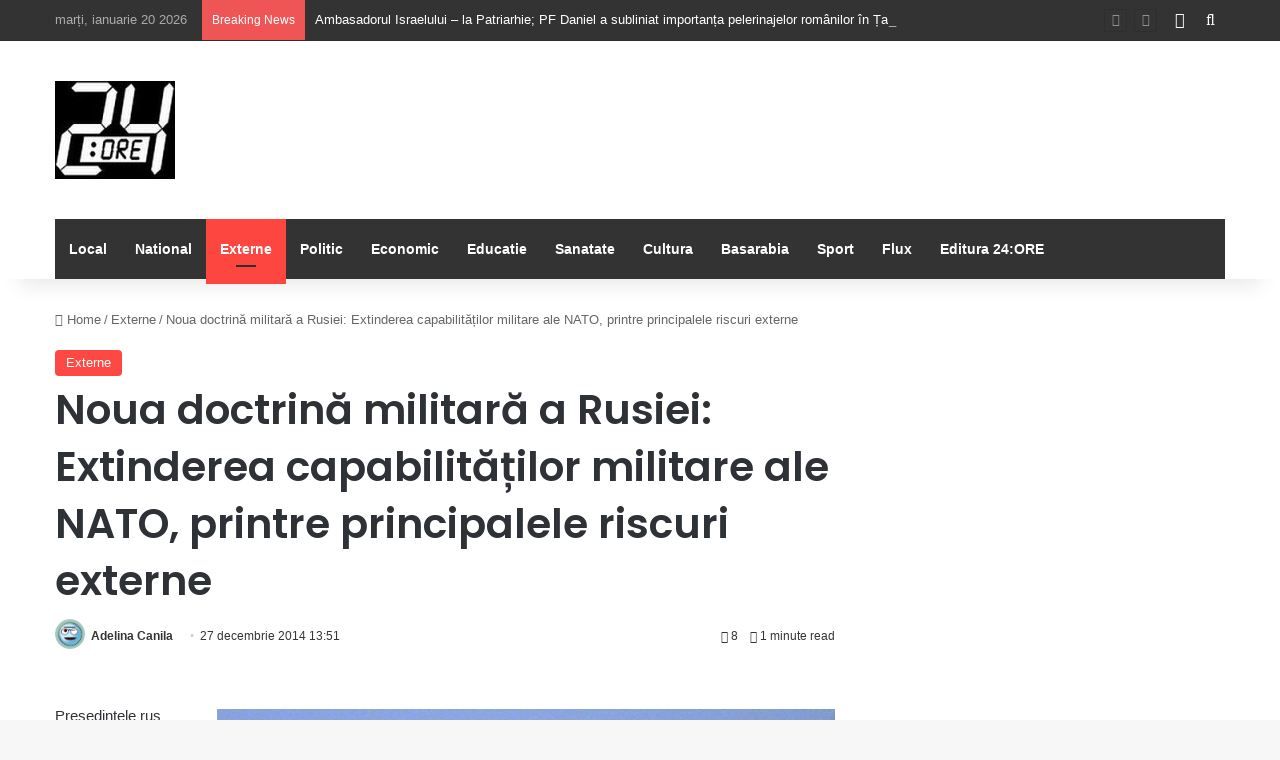

--- FILE ---
content_type: text/html; charset=UTF-8
request_url: https://24-ore.ro/2014/12/27/noua-doctrina-militara-a-rusiei-extinderea-capabilitatilor-militare-ale-nato-printre-principalele-riscuri-externe/
body_size: 76534
content:
<!DOCTYPE html>
<html lang="ro-RO" class="" data-skin="light" prefix="og: http://ogp.me/ns#">
<head>
	<meta charset="UTF-8" />
	<link rel="profile" href="https://gmpg.org/xfn/11" />
	<title>Noua doctrină militară a Rusiei: Extinderea capabilităților militare ale NATO, printre principalele riscuri externe &#8211; 24:ORE</title>

<meta http-equiv='x-dns-prefetch-control' content='on'>
<link rel='dns-prefetch' href='//cdnjs.cloudflare.com' />
<link rel='dns-prefetch' href='//ajax.googleapis.com' />
<link rel='dns-prefetch' href='//fonts.googleapis.com' />
<link rel='dns-prefetch' href='//fonts.gstatic.com' />
<link rel='dns-prefetch' href='//s.gravatar.com' />
<link rel='dns-prefetch' href='//www.google-analytics.com' />
<link rel='preload' as='script' href='https://ajax.googleapis.com/ajax/libs/webfont/1/webfont.js'>
<meta name='robots' content='max-image-preview:large' />
<link rel='dns-prefetch' href='//cotidianul24ore.ro' />
<link rel="alternate" type="application/rss+xml" title="24:ORE &raquo; Flux" href="https://cotidianul24ore.ro/feed/" />
<link rel="alternate" type="application/rss+xml" title="24:ORE &raquo; Flux comentarii" href="https://cotidianul24ore.ro/comments/feed/" />

		<style type="text/css">
			:root{				
			--tie-preset-gradient-1: linear-gradient(135deg, rgba(6, 147, 227, 1) 0%, rgb(155, 81, 224) 100%);
			--tie-preset-gradient-2: linear-gradient(135deg, rgb(122, 220, 180) 0%, rgb(0, 208, 130) 100%);
			--tie-preset-gradient-3: linear-gradient(135deg, rgba(252, 185, 0, 1) 0%, rgba(255, 105, 0, 1) 100%);
			--tie-preset-gradient-4: linear-gradient(135deg, rgba(255, 105, 0, 1) 0%, rgb(207, 46, 46) 100%);
			--tie-preset-gradient-5: linear-gradient(135deg, rgb(238, 238, 238) 0%, rgb(169, 184, 195) 100%);
			--tie-preset-gradient-6: linear-gradient(135deg, rgb(74, 234, 220) 0%, rgb(151, 120, 209) 20%, rgb(207, 42, 186) 40%, rgb(238, 44, 130) 60%, rgb(251, 105, 98) 80%, rgb(254, 248, 76) 100%);
			--tie-preset-gradient-7: linear-gradient(135deg, rgb(255, 206, 236) 0%, rgb(152, 150, 240) 100%);
			--tie-preset-gradient-8: linear-gradient(135deg, rgb(254, 205, 165) 0%, rgb(254, 45, 45) 50%, rgb(107, 0, 62) 100%);
			--tie-preset-gradient-9: linear-gradient(135deg, rgb(255, 203, 112) 0%, rgb(199, 81, 192) 50%, rgb(65, 88, 208) 100%);
			--tie-preset-gradient-10: linear-gradient(135deg, rgb(255, 245, 203) 0%, rgb(182, 227, 212) 50%, rgb(51, 167, 181) 100%);
			--tie-preset-gradient-11: linear-gradient(135deg, rgb(202, 248, 128) 0%, rgb(113, 206, 126) 100%);
			--tie-preset-gradient-12: linear-gradient(135deg, rgb(2, 3, 129) 0%, rgb(40, 116, 252) 100%);
			--tie-preset-gradient-13: linear-gradient(135deg, #4D34FA, #ad34fa);
			--tie-preset-gradient-14: linear-gradient(135deg, #0057FF, #31B5FF);
			--tie-preset-gradient-15: linear-gradient(135deg, #FF007A, #FF81BD);
			--tie-preset-gradient-16: linear-gradient(135deg, #14111E, #4B4462);
			--tie-preset-gradient-17: linear-gradient(135deg, #F32758, #FFC581);

			
					--main-nav-background: #1f2024;
					--main-nav-secondry-background: rgba(0,0,0,0.2);
					--main-nav-primary-color: #0088ff;
					--main-nav-contrast-primary-color: #FFFFFF;
					--main-nav-text-color: #FFFFFF;
					--main-nav-secondry-text-color: rgba(225,255,255,0.5);
					--main-nav-main-border-color: rgba(255,255,255,0.07);
					--main-nav-secondry-border-color: rgba(255,255,255,0.04);
				--tie-buttons-radius: 8px;
			}
		</style>
	<link rel="alternate" title="oEmbed (JSON)" type="application/json+oembed" href="https://cotidianul24ore.ro/wp-json/oembed/1.0/embed?url=https%3A%2F%2Fcotidianul24ore.ro%2F2014%2F12%2F27%2Fnoua-doctrina-militara-a-rusiei-extinderea-capabilitatilor-militare-ale-nato-printre-principalele-riscuri-externe%2F" />
<link rel="alternate" title="oEmbed (XML)" type="text/xml+oembed" href="https://cotidianul24ore.ro/wp-json/oembed/1.0/embed?url=https%3A%2F%2Fcotidianul24ore.ro%2F2014%2F12%2F27%2Fnoua-doctrina-militara-a-rusiei-extinderea-capabilitatilor-militare-ale-nato-printre-principalele-riscuri-externe%2F&#038;format=xml" />

<meta property="og:title" content="Noua doctrină militară a Rusiei: Extinderea capabilităților militare ale NATO, printre principalele riscuri externe - 24:ORE" />
<meta property="og:type" content="article" />
<meta property="og:description" content="Președintele rus Vladimir Putin a semnat noua doctrină militară a țării, care indică faptul că NATO" />
<meta property="og:url" content="https://cotidianul24ore.ro/2014/12/27/noua-doctrina-militara-a-rusiei-extinderea-capabilitatilor-militare-ale-nato-printre-principalele-riscuri-externe/" />
<meta property="og:site_name" content="24:ORE" />
<meta property="og:image" content="https://cotidianul24ore.ro/wp-content/uploads/vladimir-putin-during-interview.jpg" />
<meta name="viewport" content="width=device-width, initial-scale=1.0" /><style id='wp-img-auto-sizes-contain-inline-css' type='text/css'>
img:is([sizes=auto i],[sizes^="auto," i]){contain-intrinsic-size:3000px 1500px}
/*# sourceURL=wp-img-auto-sizes-contain-inline-css */
</style>
<style id='wp-emoji-styles-inline-css' type='text/css'>

	img.wp-smiley, img.emoji {
		display: inline !important;
		border: none !important;
		box-shadow: none !important;
		height: 1em !important;
		width: 1em !important;
		margin: 0 0.07em !important;
		vertical-align: -0.1em !important;
		background: none !important;
		padding: 0 !important;
	}
/*# sourceURL=wp-emoji-styles-inline-css */
</style>
<link rel='stylesheet' id='taqyeem-buttons-style-css' href='https://cotidianul24ore.ro/wp-content/plugins/taqyeem-buttons/assets/style.css?ver=6c9964df0c6c83768a25ea136d478ea0' type='text/css' media='all' />
<link rel='stylesheet' id='tie-css-base-css' href='https://cotidianul24ore.ro/wp-content/themes/jannah/assets/css/base.min.css?ver=7.6.3' type='text/css' media='all' />
<link rel='stylesheet' id='tie-css-styles-css' href='https://cotidianul24ore.ro/wp-content/themes/jannah/assets/css/style.min.css?ver=7.6.3' type='text/css' media='all' />
<link rel='stylesheet' id='tie-css-widgets-css' href='https://cotidianul24ore.ro/wp-content/themes/jannah/assets/css/widgets.min.css?ver=7.6.3' type='text/css' media='all' />
<link rel='stylesheet' id='tie-css-helpers-css' href='https://cotidianul24ore.ro/wp-content/themes/jannah/assets/css/helpers.min.css?ver=7.6.3' type='text/css' media='all' />
<link rel='stylesheet' id='tie-fontawesome5-css' href='https://cotidianul24ore.ro/wp-content/themes/jannah/assets/css/fontawesome.css?ver=7.6.3' type='text/css' media='all' />
<link rel='stylesheet' id='tie-css-ilightbox-css' href='https://cotidianul24ore.ro/wp-content/themes/jannah/assets/ilightbox/dark-skin/skin.css?ver=7.6.3' type='text/css' media='all' />
<link rel='stylesheet' id='tie-css-shortcodes-css' href='https://cotidianul24ore.ro/wp-content/themes/jannah/assets/css/plugins/shortcodes.min.css?ver=7.6.3' type='text/css' media='all' />
<link rel='stylesheet' id='tie-css-single-css' href='https://cotidianul24ore.ro/wp-content/themes/jannah/assets/css/single.min.css?ver=7.6.3' type='text/css' media='all' />
<link rel='stylesheet' id='tie-css-print-css' href='https://cotidianul24ore.ro/wp-content/themes/jannah/assets/css/print.css?ver=7.6.3' type='text/css' media='print' />
<link rel='stylesheet' id='taqyeem-styles-css' href='https://cotidianul24ore.ro/wp-content/themes/jannah/assets/css/plugins/taqyeem.min.css?ver=7.6.3' type='text/css' media='all' />
<style id='taqyeem-styles-inline-css' type='text/css'>
.wf-active .logo-text,.wf-active h1,.wf-active h2,.wf-active h3,.wf-active h4,.wf-active h5,.wf-active h6,.wf-active .the-subtitle{font-family: 'Poppins';}:root:root{--brand-color: #fe4641;--dark-brand-color: #cc140f;--bright-color: #FFFFFF;--base-color: #2c2f34;}#reading-position-indicator{box-shadow: 0 0 10px rgba( 254,70,65,0.7);}:root:root{--brand-color: #fe4641;--dark-brand-color: #cc140f;--bright-color: #FFFFFF;--base-color: #2c2f34;}#reading-position-indicator{box-shadow: 0 0 10px rgba( 254,70,65,0.7);}#top-nav,#top-nav .sub-menu,#top-nav .comp-sub-menu,#top-nav .ticker-content,#top-nav .ticker-swipe,.top-nav-boxed #top-nav .topbar-wrapper,.top-nav-dark .top-menu ul,#autocomplete-suggestions.search-in-top-nav{background-color : #333333;}#top-nav *,#autocomplete-suggestions.search-in-top-nav{border-color: rgba( #FFFFFF,0.08);}#top-nav .icon-basecloud-bg:after{color: #333333;}#top-nav a:not(:hover),#top-nav input,#top-nav #search-submit,#top-nav .fa-spinner,#top-nav .dropdown-social-icons li a span,#top-nav .components > li .social-link:not(:hover) span,#autocomplete-suggestions.search-in-top-nav a{color: #ffffff;}#top-nav input::-moz-placeholder{color: #ffffff;}#top-nav input:-moz-placeholder{color: #ffffff;}#top-nav input:-ms-input-placeholder{color: #ffffff;}#top-nav input::-webkit-input-placeholder{color: #ffffff;}#top-nav,.search-in-top-nav{--tie-buttons-color: #fe4641;--tie-buttons-border-color: #fe4641;--tie-buttons-text: #FFFFFF;--tie-buttons-hover-color: #e02823;}#top-nav a:hover,#top-nav .menu li:hover > a,#top-nav .menu > .tie-current-menu > a,#top-nav .components > li:hover > a,#top-nav .components #search-submit:hover,#autocomplete-suggestions.search-in-top-nav .post-title a:hover{color: #fe4641;}#top-nav,#top-nav .comp-sub-menu,#top-nav .tie-weather-widget{color: #aaaaaa;}#autocomplete-suggestions.search-in-top-nav .post-meta,#autocomplete-suggestions.search-in-top-nav .post-meta a:not(:hover){color: rgba( 170,170,170,0.7 );}#top-nav .weather-icon .icon-cloud,#top-nav .weather-icon .icon-basecloud-bg,#top-nav .weather-icon .icon-cloud-behind{color: #aaaaaa !important;}#main-nav .main-menu-wrapper,#main-nav .menu-sub-content,#main-nav .comp-sub-menu,#main-nav ul.cats-vertical li a.is-active,#main-nav ul.cats-vertical li a:hover,#autocomplete-suggestions.search-in-main-nav{background-color: #333333;}#main-nav{border-width: 0;}#theme-header #main-nav:not(.fixed-nav){bottom: 0;}#main-nav .icon-basecloud-bg:after{color: #333333;}#autocomplete-suggestions.search-in-main-nav{border-color: rgba(255,255,255,0.07);}.main-nav-boxed #main-nav .main-menu-wrapper{border-width: 0;}#main-nav a:not(:hover),#main-nav a.social-link:not(:hover) span,#main-nav .dropdown-social-icons li a span,#autocomplete-suggestions.search-in-main-nav a{color: #ffffff;}.main-nav,.search-in-main-nav{--main-nav-primary-color: #fe4641;--tie-buttons-color: #fe4641;--tie-buttons-border-color: #fe4641;--tie-buttons-text: #FFFFFF;--tie-buttons-hover-color: #e02823;}#main-nav .mega-links-head:after,#main-nav .cats-horizontal a.is-active,#main-nav .cats-horizontal a:hover,#main-nav .spinner > div{background-color: #fe4641;}#main-nav .menu ul li:hover > a,#main-nav .menu ul li.current-menu-item:not(.mega-link-column) > a,#main-nav .components a:hover,#main-nav .components > li:hover > a,#main-nav #search-submit:hover,#main-nav .cats-vertical a.is-active,#main-nav .cats-vertical a:hover,#main-nav .mega-menu .post-meta a:hover,#main-nav .mega-menu .post-box-title a:hover,#autocomplete-suggestions.search-in-main-nav a:hover,#main-nav .spinner-circle:after{color: #fe4641;}#main-nav .menu > li.tie-current-menu > a,#main-nav .menu > li:hover > a,.theme-header #main-nav .mega-menu .cats-horizontal a.is-active,.theme-header #main-nav .mega-menu .cats-horizontal a:hover{color: #FFFFFF;}#main-nav .menu > li.tie-current-menu > a:before,#main-nav .menu > li:hover > a:before{border-top-color: #FFFFFF;}#main-nav,#main-nav input,#main-nav #search-submit,#main-nav .fa-spinner,#main-nav .comp-sub-menu,#main-nav .tie-weather-widget{color: #f6f6f6;}#main-nav input::-moz-placeholder{color: #f6f6f6;}#main-nav input:-moz-placeholder{color: #f6f6f6;}#main-nav input:-ms-input-placeholder{color: #f6f6f6;}#main-nav input::-webkit-input-placeholder{color: #f6f6f6;}#main-nav .mega-menu .post-meta,#main-nav .mega-menu .post-meta a,#autocomplete-suggestions.search-in-main-nav .post-meta{color: rgba(246,246,246,0.6);}#main-nav .weather-icon .icon-cloud,#main-nav .weather-icon .icon-basecloud-bg,#main-nav .weather-icon .icon-cloud-behind{color: #f6f6f6 !important;}#footer{background-color: #252525;}#site-info{background-color: #181818;}#footer .posts-list-counter .posts-list-items li.widget-post-list:before{border-color: #252525;}#footer .timeline-widget a .date:before{border-color: rgba(37,37,37,0.8);}#footer .footer-boxed-widget-area,#footer textarea,#footer input:not([type=submit]),#footer select,#footer code,#footer kbd,#footer pre,#footer samp,#footer .show-more-button,#footer .slider-links .tie-slider-nav span,#footer #wp-calendar,#footer #wp-calendar tbody td,#footer #wp-calendar thead th,#footer .widget.buddypress .item-options a{border-color: rgba(255,255,255,0.1);}#footer .social-statistics-widget .white-bg li.social-icons-item a,#footer .widget_tag_cloud .tagcloud a,#footer .latest-tweets-widget .slider-links .tie-slider-nav span,#footer .widget_layered_nav_filters a{border-color: rgba(255,255,255,0.1);}#footer .social-statistics-widget .white-bg li:before{background: rgba(255,255,255,0.1);}.site-footer #wp-calendar tbody td{background: rgba(255,255,255,0.02);}#footer .white-bg .social-icons-item a span.followers span,#footer .circle-three-cols .social-icons-item a .followers-num,#footer .circle-three-cols .social-icons-item a .followers-name{color: rgba(255,255,255,0.8);}#footer .timeline-widget ul:before,#footer .timeline-widget a:not(:hover) .date:before{background-color: #070707;}#footer .widget-title,#footer .widget-title a:not(:hover){color: #ffffff;}#footer,#footer textarea,#footer input:not([type='submit']),#footer select,#footer #wp-calendar tbody,#footer .tie-slider-nav li span:not(:hover),#footer .widget_categories li a:before,#footer .widget_product_categories li a:before,#footer .widget_layered_nav li a:before,#footer .widget_archive li a:before,#footer .widget_nav_menu li a:before,#footer .widget_meta li a:before,#footer .widget_pages li a:before,#footer .widget_recent_entries li a:before,#footer .widget_display_forums li a:before,#footer .widget_display_views li a:before,#footer .widget_rss li a:before,#footer .widget_display_stats dt:before,#footer .subscribe-widget-content h3,#footer .about-author .social-icons a:not(:hover) span{color: #aaaaaa;}#footer post-widget-body .meta-item,#footer .post-meta,#footer .stream-title,#footer.dark-skin .timeline-widget .date,#footer .wp-caption .wp-caption-text,#footer .rss-date{color: rgba(170,170,170,0.7);}#footer input::-moz-placeholder{color: #aaaaaa;}#footer input:-moz-placeholder{color: #aaaaaa;}#footer input:-ms-input-placeholder{color: #aaaaaa;}#footer input::-webkit-input-placeholder{color: #aaaaaa;}#footer .site-info a:not(:hover){color: #fe4641;}
/*# sourceURL=taqyeem-styles-inline-css */
</style>
<script type="text/javascript" src="https://cotidianul24ore.ro/wp-includes/js/jquery/jquery.min.js?ver=3.7.1" id="jquery-core-js"></script>
<script type="text/javascript" src="https://cotidianul24ore.ro/wp-includes/js/jquery/jquery-migrate.min.js?ver=3.4.1" id="jquery-migrate-js"></script>
<script></script><link rel="https://api.w.org/" href="https://cotidianul24ore.ro/wp-json/" /><link rel="alternate" title="JSON" type="application/json" href="https://cotidianul24ore.ro/wp-json/wp/v2/posts/12835" /><link rel="EditURI" type="application/rsd+xml" title="RSD" href="https://cotidianul24ore.ro/xmlrpc.php?rsd" />
<link rel="canonical" href="https://cotidianul24ore.ro/2014/12/27/noua-doctrina-militara-a-rusiei-extinderea-capabilitatilor-militare-ale-nato-printre-principalele-riscuri-externe/" />
<script type='text/javascript'>
/* <![CDATA[ */
var taqyeem = {"ajaxurl":"https://cotidianul24ore.ro/wp-admin/admin-ajax.php" , "your_rating":"Your Rating:"};
/* ]]> */
</script>

 <meta name="description" content="Președintele rus Vladimir Putin a semnat noua doctrină militară a țării, care indică faptul că NATO reprezintă o amenințare fundamentală pentru securi" /><meta http-equiv="X-UA-Compatible" content="IE=edge">
<meta name="generator" content="Powered by WPBakery Page Builder - drag and drop page builder for WordPress."/>
<link rel="icon" href="https://cotidianul24ore.ro/wp-content/uploads/2016/07/cropped-SIGLA24oremica-32x32.jpg" sizes="32x32" />
<link rel="icon" href="https://cotidianul24ore.ro/wp-content/uploads/2016/07/cropped-SIGLA24oremica-192x192.jpg" sizes="192x192" />
<link rel="apple-touch-icon" href="https://cotidianul24ore.ro/wp-content/uploads/2016/07/cropped-SIGLA24oremica-180x180.jpg" />
<meta name="msapplication-TileImage" content="https://cotidianul24ore.ro/wp-content/uploads/2016/07/cropped-SIGLA24oremica-270x270.jpg" />
<noscript><style> .wpb_animate_when_almost_visible { opacity: 1; }</style></noscript><style id='global-styles-inline-css' type='text/css'>
:root{--wp--preset--aspect-ratio--square: 1;--wp--preset--aspect-ratio--4-3: 4/3;--wp--preset--aspect-ratio--3-4: 3/4;--wp--preset--aspect-ratio--3-2: 3/2;--wp--preset--aspect-ratio--2-3: 2/3;--wp--preset--aspect-ratio--16-9: 16/9;--wp--preset--aspect-ratio--9-16: 9/16;--wp--preset--color--black: #000000;--wp--preset--color--cyan-bluish-gray: #abb8c3;--wp--preset--color--white: #ffffff;--wp--preset--color--pale-pink: #f78da7;--wp--preset--color--vivid-red: #cf2e2e;--wp--preset--color--luminous-vivid-orange: #ff6900;--wp--preset--color--luminous-vivid-amber: #fcb900;--wp--preset--color--light-green-cyan: #7bdcb5;--wp--preset--color--vivid-green-cyan: #00d084;--wp--preset--color--pale-cyan-blue: #8ed1fc;--wp--preset--color--vivid-cyan-blue: #0693e3;--wp--preset--color--vivid-purple: #9b51e0;--wp--preset--color--global-color: #fe4641;--wp--preset--gradient--vivid-cyan-blue-to-vivid-purple: linear-gradient(135deg,rgb(6,147,227) 0%,rgb(155,81,224) 100%);--wp--preset--gradient--light-green-cyan-to-vivid-green-cyan: linear-gradient(135deg,rgb(122,220,180) 0%,rgb(0,208,130) 100%);--wp--preset--gradient--luminous-vivid-amber-to-luminous-vivid-orange: linear-gradient(135deg,rgb(252,185,0) 0%,rgb(255,105,0) 100%);--wp--preset--gradient--luminous-vivid-orange-to-vivid-red: linear-gradient(135deg,rgb(255,105,0) 0%,rgb(207,46,46) 100%);--wp--preset--gradient--very-light-gray-to-cyan-bluish-gray: linear-gradient(135deg,rgb(238,238,238) 0%,rgb(169,184,195) 100%);--wp--preset--gradient--cool-to-warm-spectrum: linear-gradient(135deg,rgb(74,234,220) 0%,rgb(151,120,209) 20%,rgb(207,42,186) 40%,rgb(238,44,130) 60%,rgb(251,105,98) 80%,rgb(254,248,76) 100%);--wp--preset--gradient--blush-light-purple: linear-gradient(135deg,rgb(255,206,236) 0%,rgb(152,150,240) 100%);--wp--preset--gradient--blush-bordeaux: linear-gradient(135deg,rgb(254,205,165) 0%,rgb(254,45,45) 50%,rgb(107,0,62) 100%);--wp--preset--gradient--luminous-dusk: linear-gradient(135deg,rgb(255,203,112) 0%,rgb(199,81,192) 50%,rgb(65,88,208) 100%);--wp--preset--gradient--pale-ocean: linear-gradient(135deg,rgb(255,245,203) 0%,rgb(182,227,212) 50%,rgb(51,167,181) 100%);--wp--preset--gradient--electric-grass: linear-gradient(135deg,rgb(202,248,128) 0%,rgb(113,206,126) 100%);--wp--preset--gradient--midnight: linear-gradient(135deg,rgb(2,3,129) 0%,rgb(40,116,252) 100%);--wp--preset--font-size--small: 13px;--wp--preset--font-size--medium: 20px;--wp--preset--font-size--large: 36px;--wp--preset--font-size--x-large: 42px;--wp--preset--spacing--20: 0.44rem;--wp--preset--spacing--30: 0.67rem;--wp--preset--spacing--40: 1rem;--wp--preset--spacing--50: 1.5rem;--wp--preset--spacing--60: 2.25rem;--wp--preset--spacing--70: 3.38rem;--wp--preset--spacing--80: 5.06rem;--wp--preset--shadow--natural: 6px 6px 9px rgba(0, 0, 0, 0.2);--wp--preset--shadow--deep: 12px 12px 50px rgba(0, 0, 0, 0.4);--wp--preset--shadow--sharp: 6px 6px 0px rgba(0, 0, 0, 0.2);--wp--preset--shadow--outlined: 6px 6px 0px -3px rgb(255, 255, 255), 6px 6px rgb(0, 0, 0);--wp--preset--shadow--crisp: 6px 6px 0px rgb(0, 0, 0);}:where(.is-layout-flex){gap: 0.5em;}:where(.is-layout-grid){gap: 0.5em;}body .is-layout-flex{display: flex;}.is-layout-flex{flex-wrap: wrap;align-items: center;}.is-layout-flex > :is(*, div){margin: 0;}body .is-layout-grid{display: grid;}.is-layout-grid > :is(*, div){margin: 0;}:where(.wp-block-columns.is-layout-flex){gap: 2em;}:where(.wp-block-columns.is-layout-grid){gap: 2em;}:where(.wp-block-post-template.is-layout-flex){gap: 1.25em;}:where(.wp-block-post-template.is-layout-grid){gap: 1.25em;}.has-black-color{color: var(--wp--preset--color--black) !important;}.has-cyan-bluish-gray-color{color: var(--wp--preset--color--cyan-bluish-gray) !important;}.has-white-color{color: var(--wp--preset--color--white) !important;}.has-pale-pink-color{color: var(--wp--preset--color--pale-pink) !important;}.has-vivid-red-color{color: var(--wp--preset--color--vivid-red) !important;}.has-luminous-vivid-orange-color{color: var(--wp--preset--color--luminous-vivid-orange) !important;}.has-luminous-vivid-amber-color{color: var(--wp--preset--color--luminous-vivid-amber) !important;}.has-light-green-cyan-color{color: var(--wp--preset--color--light-green-cyan) !important;}.has-vivid-green-cyan-color{color: var(--wp--preset--color--vivid-green-cyan) !important;}.has-pale-cyan-blue-color{color: var(--wp--preset--color--pale-cyan-blue) !important;}.has-vivid-cyan-blue-color{color: var(--wp--preset--color--vivid-cyan-blue) !important;}.has-vivid-purple-color{color: var(--wp--preset--color--vivid-purple) !important;}.has-black-background-color{background-color: var(--wp--preset--color--black) !important;}.has-cyan-bluish-gray-background-color{background-color: var(--wp--preset--color--cyan-bluish-gray) !important;}.has-white-background-color{background-color: var(--wp--preset--color--white) !important;}.has-pale-pink-background-color{background-color: var(--wp--preset--color--pale-pink) !important;}.has-vivid-red-background-color{background-color: var(--wp--preset--color--vivid-red) !important;}.has-luminous-vivid-orange-background-color{background-color: var(--wp--preset--color--luminous-vivid-orange) !important;}.has-luminous-vivid-amber-background-color{background-color: var(--wp--preset--color--luminous-vivid-amber) !important;}.has-light-green-cyan-background-color{background-color: var(--wp--preset--color--light-green-cyan) !important;}.has-vivid-green-cyan-background-color{background-color: var(--wp--preset--color--vivid-green-cyan) !important;}.has-pale-cyan-blue-background-color{background-color: var(--wp--preset--color--pale-cyan-blue) !important;}.has-vivid-cyan-blue-background-color{background-color: var(--wp--preset--color--vivid-cyan-blue) !important;}.has-vivid-purple-background-color{background-color: var(--wp--preset--color--vivid-purple) !important;}.has-black-border-color{border-color: var(--wp--preset--color--black) !important;}.has-cyan-bluish-gray-border-color{border-color: var(--wp--preset--color--cyan-bluish-gray) !important;}.has-white-border-color{border-color: var(--wp--preset--color--white) !important;}.has-pale-pink-border-color{border-color: var(--wp--preset--color--pale-pink) !important;}.has-vivid-red-border-color{border-color: var(--wp--preset--color--vivid-red) !important;}.has-luminous-vivid-orange-border-color{border-color: var(--wp--preset--color--luminous-vivid-orange) !important;}.has-luminous-vivid-amber-border-color{border-color: var(--wp--preset--color--luminous-vivid-amber) !important;}.has-light-green-cyan-border-color{border-color: var(--wp--preset--color--light-green-cyan) !important;}.has-vivid-green-cyan-border-color{border-color: var(--wp--preset--color--vivid-green-cyan) !important;}.has-pale-cyan-blue-border-color{border-color: var(--wp--preset--color--pale-cyan-blue) !important;}.has-vivid-cyan-blue-border-color{border-color: var(--wp--preset--color--vivid-cyan-blue) !important;}.has-vivid-purple-border-color{border-color: var(--wp--preset--color--vivid-purple) !important;}.has-vivid-cyan-blue-to-vivid-purple-gradient-background{background: var(--wp--preset--gradient--vivid-cyan-blue-to-vivid-purple) !important;}.has-light-green-cyan-to-vivid-green-cyan-gradient-background{background: var(--wp--preset--gradient--light-green-cyan-to-vivid-green-cyan) !important;}.has-luminous-vivid-amber-to-luminous-vivid-orange-gradient-background{background: var(--wp--preset--gradient--luminous-vivid-amber-to-luminous-vivid-orange) !important;}.has-luminous-vivid-orange-to-vivid-red-gradient-background{background: var(--wp--preset--gradient--luminous-vivid-orange-to-vivid-red) !important;}.has-very-light-gray-to-cyan-bluish-gray-gradient-background{background: var(--wp--preset--gradient--very-light-gray-to-cyan-bluish-gray) !important;}.has-cool-to-warm-spectrum-gradient-background{background: var(--wp--preset--gradient--cool-to-warm-spectrum) !important;}.has-blush-light-purple-gradient-background{background: var(--wp--preset--gradient--blush-light-purple) !important;}.has-blush-bordeaux-gradient-background{background: var(--wp--preset--gradient--blush-bordeaux) !important;}.has-luminous-dusk-gradient-background{background: var(--wp--preset--gradient--luminous-dusk) !important;}.has-pale-ocean-gradient-background{background: var(--wp--preset--gradient--pale-ocean) !important;}.has-electric-grass-gradient-background{background: var(--wp--preset--gradient--electric-grass) !important;}.has-midnight-gradient-background{background: var(--wp--preset--gradient--midnight) !important;}.has-small-font-size{font-size: var(--wp--preset--font-size--small) !important;}.has-medium-font-size{font-size: var(--wp--preset--font-size--medium) !important;}.has-large-font-size{font-size: var(--wp--preset--font-size--large) !important;}.has-x-large-font-size{font-size: var(--wp--preset--font-size--x-large) !important;}
/*# sourceURL=global-styles-inline-css */
</style>
</head>

<body data-rsssl=1 id="tie-body" class="wp-singular post-template-default single single-post postid-12835 single-format-standard wp-theme-jannah tie-no-js wrapper-has-shadow block-head-1 magazine2 is-thumb-overlay-disabled is-desktop is-header-layout-3 sidebar-right has-sidebar post-layout-1 narrow-title-narrow-media has-mobile-share wpb-js-composer js-comp-ver-8.7.2 vc_responsive">



<div class="background-overlay">

	<div id="tie-container" class="site tie-container">

		
		<div id="tie-wrapper">
			
<header id="theme-header" class="theme-header header-layout-3 main-nav-dark main-nav-default-dark main-nav-below main-nav-boxed no-stream-item top-nav-active top-nav-light top-nav-default-light top-nav-above has-shadow has-normal-width-logo mobile-header-default">
	
<nav id="top-nav"  class="has-date-breaking-components top-nav header-nav has-breaking-news" aria-label="Secondary Navigation">
	<div class="container">
		<div class="topbar-wrapper">

			
					<div class="topbar-today-date">
						marți, ianuarie 20 2026					</div>
					
			<div class="tie-alignleft">
				
<div class="breaking controls-is-active">

	<span class="breaking-title">
		<span class="tie-icon-bolt breaking-icon" aria-hidden="true"></span>
		<span class="breaking-title-text">Breaking News</span>
	</span>

	<ul id="breaking-news-in-header" class="breaking-news" data-type="reveal" data-arrows="true">

		
							<li class="news-item">
								<a href="https://cotidianul24ore.ro/2026/01/20/ambasadorul-israelului-la-patriarhie-pf-daniel-a-subliniat-importanta-pelerinajelor-romanilor-in-tara-sfanta/">Ambasadorul Israelului &#8211; la Patriarhie; PF Daniel a subliniat importanța pelerinajelor românilor în Țara Sfântă</a>
							</li>

							
							<li class="news-item">
								<a href="https://cotidianul24ore.ro/2026/01/20/presedintele-anunta-inceperea-unei-analize-privind-implicatiile-board-of-peace-in-raport-cu-angajamentele-asumate-de-romania/">Președintele anunță începerea unei analize privind implicațiile &#8221;Board of Peace&#8221; în raport cu angajamentele asumate de România</a>
							</li>

							
							<li class="news-item">
								<a href="https://cotidianul24ore.ro/2026/01/20/muzeul-municipal-regina-maria-iasi-deschide-publicului-doua-noi-spatii-ale-expozitiei-permanente/">Muzeul Municipal „Regina Maria” Iași deschide publicului două noi spații ale expoziției permanente</a>
							</li>

							
							<li class="news-item">
								<a href="https://cotidianul24ore.ro/2026/01/20/modernizarea-sistemului-de-colectare-a-deseurilor-si-cu-fonduri-europene/">Modernizarea sistemului de colectare a deșeurilor și cu fonduri europene!</a>
							</li>

							
							<li class="news-item">
								<a href="https://cotidianul24ore.ro/2026/01/19/atentionare-de-calatorie-emisa-de-mae-precipitatii-abundente-furtuni-si-vant-puternic-in-italia/">Atenţionare de călătorie emisă de MAE: Precipitaţii abundente, furtuni şi vânt puternic, în Italia</a>
							</li>

							
							<li class="news-item">
								<a href="https://cotidianul24ore.ro/2026/01/19/clasamentul-wta-jaqueline-cristian-a-urcat-pe-locul-35/">Clasamentul WTA: Jaqueline Cristian a urcat pe locul 35</a>
							</li>

							
							<li class="news-item">
								<a href="https://cotidianul24ore.ro/2026/01/19/mae-un-roman-ranit-usor-in-accidentul-din-spania-starea-lui-e-buna-fiind-deja-externat/">MAE: Un român, rănit ușor în accidentul din Spania; starea lui e bună, fiind deja externat</a>
							</li>

							
							<li class="news-item">
								<a href="https://cotidianul24ore.ro/2026/01/19/bnr-a-mentinut-dobanda-cheie-la-nivelul-de-65-pe-an/">BNR a menținut dobânda cheie la nivelul de 6,5% pe an</a>
							</li>

							
							<li class="news-item">
								<a href="https://cotidianul24ore.ro/2026/01/19/proiect-de-reamenajare-a-piatetei-palatului-culturii/">Proiect de reamenajare a Piațetei Palatului Culturii</a>
							</li>

							
							<li class="news-item">
								<a href="https://cotidianul24ore.ro/2026/01/19/vorbeste-cu-mine-cand-cuvintele-tac/">vorbeşte cu mine când cuvintele tac</a>
							</li>

							
	</ul>
</div><!-- #breaking /-->
			</div><!-- .tie-alignleft /-->

			<div class="tie-alignright">
				<ul class="components">	<li class="side-aside-nav-icon menu-item custom-menu-link">
		<a href="#">
			<span class="tie-icon-navicon" aria-hidden="true"></span>
			<span class="screen-reader-text">Sidebar</span>
		</a>
	</li>
				<li class="search-compact-icon menu-item custom-menu-link">
				<a href="#" class="tie-search-trigger">
					<span class="tie-icon-search tie-search-icon" aria-hidden="true"></span>
					<span class="screen-reader-text">Search for</span>
				</a>
			</li>
			</ul><!-- Components -->			</div><!-- .tie-alignright /-->

		</div><!-- .topbar-wrapper /-->
	</div><!-- .container /-->
</nav><!-- #top-nav /-->

<div class="container header-container">
	<div class="tie-row logo-row">

		
		<div class="logo-wrapper">
			<div class="tie-col-md-4 logo-container clearfix">
				<div id="mobile-header-components-area_1" class="mobile-header-components"><ul class="components"><li class="mobile-component_menu custom-menu-link"><a href="#" id="mobile-menu-icon" class=""><span class="tie-mobile-menu-icon nav-icon is-layout-1"></span><span class="screen-reader-text">Menu</span></a></li></ul></div>
		<div id="logo" class="image-logo" >

			
			<a title="24:ORE" href="https://cotidianul24ore.ro/">
				
				<picture class="tie-logo-default tie-logo-picture">
					<source class="tie-logo-source-default tie-logo-source" srcset="https://cotidianul24ore.ro/wp-content/uploads/2017/02/SIGLA24oremica.jpg" media="(max-width:991px)">
					<source class="tie-logo-source-default tie-logo-source" srcset="https://cotidianul24ore.ro/wp-content/uploads/2017/02/SIGLA24oremica.jpg">
					<img class="tie-logo-img-default tie-logo-img" src="https://cotidianul24ore.ro/wp-content/uploads/2017/02/SIGLA24oremica.jpg" alt="24:ORE" width="120" height="98" style="max-height:98px; width: auto;" />
				</picture>
						</a>

			
		</div><!-- #logo /-->

		<div id="mobile-header-components-area_2" class="mobile-header-components"><ul class="components"><li class="mobile-component_search custom-menu-link">
				<a href="#" class="tie-search-trigger-mobile">
					<span class="tie-icon-search tie-search-icon" aria-hidden="true"></span>
					<span class="screen-reader-text">Search for</span>
				</a>
			</li></ul></div>			</div><!-- .tie-col /-->
		</div><!-- .logo-wrapper /-->

		
	</div><!-- .tie-row /-->
</div><!-- .container /-->

<div class="main-nav-wrapper">
	<nav id="main-nav"  class="main-nav header-nav menu-style-default menu-style-solid-bg"  aria-label="Primary Navigation">
		<div class="container">

			<div class="main-menu-wrapper">

				
				<div id="menu-components-wrap">

					
					<div class="main-menu main-menu-wrap">
						<div id="main-nav-menu" class="main-menu header-menu"><ul id="menu-meniu" class="menu"><li id="menu-item-8" class="menu-item menu-item-type-taxonomy menu-item-object-category menu-item-8"><a href="https://cotidianul24ore.ro/category/local/">Local</a></li>
<li id="menu-item-7248" class="menu-item menu-item-type-taxonomy menu-item-object-category menu-item-7248"><a href="https://cotidianul24ore.ro/category/national/">National</a></li>
<li id="menu-item-13631" class="menu-item menu-item-type-taxonomy menu-item-object-category current-post-ancestor current-menu-parent current-post-parent menu-item-13631 tie-current-menu"><a href="https://cotidianul24ore.ro/category/externe/">Externe</a></li>
<li id="menu-item-9" class="menu-item menu-item-type-taxonomy menu-item-object-category menu-item-9"><a href="https://cotidianul24ore.ro/category/politic/">Politic</a></li>
<li id="menu-item-10" class="menu-item menu-item-type-taxonomy menu-item-object-category menu-item-10"><a href="https://cotidianul24ore.ro/category/economic/">Economic</a></li>
<li id="menu-item-11" class="menu-item menu-item-type-taxonomy menu-item-object-category menu-item-11"><a href="https://cotidianul24ore.ro/category/invatamant/">Educatie</a></li>
<li id="menu-item-42" class="menu-item menu-item-type-taxonomy menu-item-object-category menu-item-42"><a href="https://cotidianul24ore.ro/category/sanatate/">Sanatate</a></li>
<li id="menu-item-12" class="menu-item menu-item-type-taxonomy menu-item-object-category menu-item-12"><a href="https://cotidianul24ore.ro/category/cultura/">Cultura</a></li>
<li id="menu-item-63262" class="menu-item menu-item-type-taxonomy menu-item-object-category menu-item-63262"><a href="https://cotidianul24ore.ro/category/basarabia/">Basarabia</a></li>
<li id="menu-item-63261" class="menu-item menu-item-type-taxonomy menu-item-object-category menu-item-63261"><a href="https://cotidianul24ore.ro/category/sport/">Sport</a></li>
<li id="menu-item-68308" class="menu-item menu-item-type-taxonomy menu-item-object-category menu-item-68308"><a href="https://cotidianul24ore.ro/category/flux/">Flux</a></li>
<li id="menu-item-222056" class="menu-item menu-item-type-taxonomy menu-item-object-category menu-item-222056"><a href="https://cotidianul24ore.ro/category/editura-24ore/">Editura 24:ORE</a></li>
</ul></div>					</div><!-- .main-menu /-->

					<ul class="components"></ul><!-- Components -->
				</div><!-- #menu-components-wrap /-->
			</div><!-- .main-menu-wrapper /-->
		</div><!-- .container /-->

			</nav><!-- #main-nav /-->
</div><!-- .main-nav-wrapper /-->

</header>

<div id="content" class="site-content container"><div id="main-content-row" class="tie-row main-content-row">

<div class="main-content tie-col-md-8 tie-col-xs-12" role="main">

	
	<article id="the-post" class="container-wrapper post-content tie-standard">

		
<header class="entry-header-outer">

	<nav id="breadcrumb"><a href="https://cotidianul24ore.ro/"><span class="tie-icon-home" aria-hidden="true"></span> Home</a><em class="delimiter">/</em><a href="https://cotidianul24ore.ro/category/externe/">Externe</a><em class="delimiter">/</em><span class="current">Noua doctrină militară a Rusiei: Extinderea capabilităților militare ale NATO, printre principalele riscuri externe</span></nav><script type="application/ld+json">{"@context":"http:\/\/schema.org","@type":"BreadcrumbList","@id":"#Breadcrumb","itemListElement":[{"@type":"ListItem","position":1,"item":{"name":"Home","@id":"https:\/\/cotidianul24ore.ro\/"}},{"@type":"ListItem","position":2,"item":{"name":"Externe","@id":"https:\/\/cotidianul24ore.ro\/category\/externe\/"}}]}</script>
	<div class="entry-header">

		<span class="post-cat-wrap"><a class="post-cat tie-cat-8" href="https://cotidianul24ore.ro/category/externe/">Externe</a></span>
		<h1 class="post-title entry-title">
			Noua doctrină militară a Rusiei: Extinderea capabilităților militare ale NATO, printre principalele riscuri externe		</h1>

		<div class="single-post-meta post-meta clearfix"><span class="author-meta single-author with-avatars"><span class="meta-item meta-author-wrapper meta-author-2">
						<span class="meta-author-avatar">
							<a href="https://cotidianul24ore.ro/author/ade/"><img alt='Photo of Adelina Canila' src='https://secure.gravatar.com/avatar/74daee3892820bc1d167638b306b4e7f85c20ba024793f2b2ba76a28d3ae6702?s=140&#038;d=wavatar&#038;r=g' srcset='https://secure.gravatar.com/avatar/74daee3892820bc1d167638b306b4e7f85c20ba024793f2b2ba76a28d3ae6702?s=280&#038;d=wavatar&#038;r=g 2x' class='avatar avatar-140 photo' height='140' width='140' decoding='async'/></a>
						</span>
					<span class="meta-author"><a href="https://cotidianul24ore.ro/author/ade/" class="author-name tie-icon" title="Adelina Canila">Adelina Canila</a></span></span></span><span class="date meta-item tie-icon">27 decembrie 2014 13:51</span><div class="tie-alignright"><span class="meta-views meta-item "><span class="tie-icon-fire" aria-hidden="true"></span> 8 </span><span class="meta-reading-time meta-item"><span class="tie-icon-bookmark" aria-hidden="true"></span> 1 minute read</span> </div></div><!-- .post-meta -->	</div><!-- .entry-header /-->

	
	
</header><!-- .entry-header-outer /-->


<div  class="featured-area"><div class="featured-area-inner"><figure class="single-featured-image"><img width="1" height="1" src="https://cotidianul24ore.ro/wp-content/uploads/vladimir-putin-during-interview.jpg" class="attachment-jannah-image-post size-jannah-image-post wp-post-image" alt="" data-main-img="1" decoding="async" /></figure></div></div>
		<div class="entry-content entry clearfix">

			
			<p><a href="http://24-ore.ro/wp-content/uploads/2013/09/vladimir-putin-during-interview.jpg"><img fetchpriority="high" decoding="async" class="alignright  wp-image-4231" src="https://24-ore.ro/wp-content/uploads/2013/09/vladimir-putin-during-interview.jpg" alt="vladimir-putin-during-interview" width="618" height="431" srcset="https://cotidianul24ore.ro/wp-content/uploads/2013/09/vladimir-putin-during-interview.jpg 800w, https://cotidianul24ore.ro/wp-content/uploads/2013/09/vladimir-putin-during-interview-300x209.jpg 300w, https://cotidianul24ore.ro/wp-content/uploads/2013/09/vladimir-putin-during-interview-78x55.jpg 78w, https://cotidianul24ore.ro/wp-content/uploads/2013/09/vladimir-putin-during-interview-310x216.jpg 310w" sizes="(max-width: 618px) 100vw, 618px" /></a>Președintele rus Vladimir Putin a semnat noua doctrină militară a țării, care indică faptul că NATO reprezintă o amenințare fundamentală pentru securitatea țării, a anunțat vineri Kremlinul într-un comunicat, relatează Reuters și AFP.Noua doctrină militară a țării prevede că principalele riscuri externe pentru țară sunt extinderea capabilităților militare ale NATO și destabilizarea din mai multe regiuni, scrie agenția RIA Novosti, citată de agenția de știri britanică.Documentul prezintă îngrijorarea Rusiei privind &#8222;întărirea capabilităților ofensive ale NATO direct la frontierele Rusiei și măsurile luate pentru desfășurarea unui sistem global de apărare antirachetă&#8221; în Europa de Est, notează AFP.Ucraina a făcut un pas spre Alianța Nord-Atlantică miercuri, abandonând statutul de țară nealiniată, gest simbolic care a provocat mânia Moscovei și care poate permite la momentul potrivit Kievului să solicite să adere la NATO.Moscova a denunțat în mai multe rânduri decizia Alianței de a plasa trupe în mai multe țări membre situate la frontierele ruse, precum statele baltice și Polonia, precum și proiectul american al scutului antirachetă în Europa de Est.Caracterul defensiv al doctrinei militare ruse este totuși păstrat, punând accentul pe angajarea militară a Rusiei numai cu condiția ca toate soluțiile non-violente să fie epuizate.Doctrina militară a Rusiei notează că &#8222;probabilitatea unui război de anvergură împotriva Rusiei s-a diminuat&#8221;, dar enumeră o serie de amenințări care au crescut în unele domenii, precum revendicările teritoriale, &#8222;ingerința în afacerile interne&#8221; ale statelor și trimiterea de arme strategice în spațiu.Noua doctrină militară a Rusiei introduce și conceptul de &#8222;disuasiune non-nucleară&#8221;, care presupune menținerea unui înalt nivel de pregătire a forțelor militare convenționale și un angajament pentru organizațiile regionale de securitate precum CSI sau Organizația pentru Cooperare de la Shanghai.Rusia își rezervă totuși dreptul de a-și folosi arsenalul nuclear în caz de agresiune împotriva ei sau a aliaților ei sau în caz &#8222;de amenințare la însăși existența statului&#8221;. Tema &#8222;atacului preventiv&#8221; nu apare însă, contrar informațiilor vehiculate de unele media ruse.De asemenea, Moscova indică faptul că una dintre principalele sarcini ale forțelor armate pe timp de pace va fi &#8222;să asigure interesele naționale ale Rusiei în Arctica&#8221;, o regiune strategică pentru dezvoltarea economică și aprovizionarea energetică viitoare a Rusiei, disputată de SUA și Canada.</p>

			
		</div><!-- .entry-content /-->

				<div id="post-extra-info">
			<div class="theiaStickySidebar">
				<div class="single-post-meta post-meta clearfix"><span class="author-meta single-author with-avatars"><span class="meta-item meta-author-wrapper meta-author-2">
						<span class="meta-author-avatar">
							<a href="https://cotidianul24ore.ro/author/ade/"><img alt='Photo of Adelina Canila' src='https://secure.gravatar.com/avatar/74daee3892820bc1d167638b306b4e7f85c20ba024793f2b2ba76a28d3ae6702?s=140&#038;d=wavatar&#038;r=g' srcset='https://secure.gravatar.com/avatar/74daee3892820bc1d167638b306b4e7f85c20ba024793f2b2ba76a28d3ae6702?s=280&#038;d=wavatar&#038;r=g 2x' class='avatar avatar-140 photo' height='140' width='140' loading='lazy' decoding='async'/></a>
						</span>
					<span class="meta-author"><a href="https://cotidianul24ore.ro/author/ade/" class="author-name tie-icon" title="Adelina Canila">Adelina Canila</a></span></span></span><span class="date meta-item tie-icon">27 decembrie 2014 13:51</span><div class="tie-alignright"><span class="meta-views meta-item "><span class="tie-icon-fire" aria-hidden="true"></span> 8 </span><span class="meta-reading-time meta-item"><span class="tie-icon-bookmark" aria-hidden="true"></span> 1 minute read</span> </div></div><!-- .post-meta -->
			</div>
		</div>

		<div class="clearfix"></div>
		<script id="tie-schema-json" type="application/ld+json">{"@context":"http:\/\/schema.org","@type":"Article","dateCreated":"2014-12-27T13:51:03+02:00","datePublished":"2014-12-27T13:51:03+02:00","dateModified":"2014-12-27T13:51:03+02:00","headline":"Noua doctrin\u0103 militar\u0103 a Rusiei: Extinderea capabilit\u0103\u021bilor militare ale NATO, printre principalele riscuri externe","name":"Noua doctrin\u0103 militar\u0103 a Rusiei: Extinderea capabilit\u0103\u021bilor militare ale NATO, printre principalele riscuri externe","keywords":[],"url":"https:\/\/cotidianul24ore.ro\/2014\/12\/27\/noua-doctrina-militara-a-rusiei-extinderea-capabilitatilor-militare-ale-nato-printre-principalele-riscuri-externe\/","description":"Pre\u0219edintele rus Vladimir Putin a semnat noua doctrin\u0103 militar\u0103 a \u021b\u0103rii, care indic\u0103 faptul c\u0103 NATO reprezint\u0103 o amenin\u021bare fundamental\u0103 pentru securitatea \u021b\u0103rii, a anun\u021bat vineri Kremlinul \u00eentr-un co","copyrightYear":"2014","articleSection":"Externe","articleBody":"Pre\u0219edintele rus Vladimir Putin a semnat noua doctrin\u0103 militar\u0103 a \u021b\u0103rii, care indic\u0103 faptul c\u0103 NATO reprezint\u0103 o amenin\u021bare fundamental\u0103 pentru securitatea \u021b\u0103rii, a anun\u021bat vineri Kremlinul \u00eentr-un comunicat, relateaz\u0103 Reuters \u0219i AFP.Noua doctrin\u0103 militar\u0103 a \u021b\u0103rii prevede c\u0103 principalele riscuri externe pentru \u021bar\u0103 sunt extinderea capabilit\u0103\u021bilor militare ale NATO \u0219i destabilizarea din mai multe regiuni, scrie agen\u021bia RIA Novosti, citat\u0103 de agen\u021bia de \u0219tiri britanic\u0103.Documentul prezint\u0103 \u00eengrijorarea Rusiei privind \"\u00eent\u0103rirea capabilit\u0103\u021bilor ofensive ale NATO direct la frontierele Rusiei \u0219i m\u0103surile luate pentru desf\u0103\u0219urarea unui sistem global de ap\u0103rare antirachet\u0103\" \u00een Europa de Est, noteaz\u0103 AFP.Ucraina a f\u0103cut un pas spre Alian\u021ba Nord-Atlantic\u0103 miercuri, abandon\u00e2nd statutul de \u021bar\u0103 nealiniat\u0103, gest simbolic care a provocat m\u00e2nia Moscovei \u0219i care poate permite la momentul potrivit Kievului s\u0103 solicite s\u0103 adere la NATO.Moscova a denun\u021bat \u00een mai multe r\u00e2nduri decizia Alian\u021bei de a plasa trupe \u00een mai multe \u021b\u0103ri membre situate la frontierele ruse, precum statele baltice \u0219i Polonia, precum \u0219i proiectul american al scutului antirachet\u0103 \u00een Europa de Est.Caracterul defensiv al doctrinei militare ruse este totu\u0219i p\u0103strat, pun\u00e2nd accentul pe angajarea militar\u0103 a Rusiei numai cu condi\u021bia ca toate solu\u021biile non-violente s\u0103 fie epuizate.Doctrina militar\u0103 a Rusiei noteaz\u0103 c\u0103 \"probabilitatea unui r\u0103zboi de anvergur\u0103 \u00eempotriva Rusiei s-a diminuat\", dar enumer\u0103 o serie de amenin\u021b\u0103ri care au crescut \u00een unele domenii, precum revendic\u0103rile teritoriale, \"ingerin\u021ba \u00een afacerile interne\" ale statelor \u0219i trimiterea de arme strategice \u00een spa\u021biu.Noua doctrin\u0103 militar\u0103 a Rusiei introduce \u0219i conceptul de \"disuasiune non-nuclear\u0103\", care presupune men\u021binerea unui \u00eenalt nivel de preg\u0103tire a for\u021belor militare conven\u021bionale \u0219i un angajament pentru organiza\u021biile regionale de securitate precum CSI sau Organiza\u021bia pentru Cooperare de la Shanghai.Rusia \u00ee\u0219i rezerv\u0103 totu\u0219i dreptul de a-\u0219i folosi arsenalul nuclear \u00een caz de agresiune \u00eempotriva ei sau a alia\u021bilor ei sau \u00een caz \"de amenin\u021bare la \u00eens\u0103\u0219i existen\u021ba statului\". Tema \"atacului preventiv\" nu apare \u00eens\u0103, contrar informa\u021biilor vehiculate de unele media ruse.De asemenea, Moscova indic\u0103 faptul c\u0103 una dintre principalele sarcini ale for\u021belor armate pe timp de pace va fi \"s\u0103 asigure interesele na\u021bionale ale Rusiei \u00een Arctica\", o regiune strategic\u0103 pentru dezvoltarea economic\u0103 \u0219i aprovizionarea energetic\u0103 viitoare a Rusiei, disputat\u0103 de SUA \u0219i Canada.","publisher":{"@id":"#Publisher","@type":"Organization","name":"24:ORE","logo":{"@type":"ImageObject","url":"https:\/\/cotidianul24ore.ro\/wp-content\/uploads\/2017\/02\/SIGLA24oremica.jpg"}},"sourceOrganization":{"@id":"#Publisher"},"copyrightHolder":{"@id":"#Publisher"},"mainEntityOfPage":{"@type":"WebPage","@id":"https:\/\/cotidianul24ore.ro\/2014\/12\/27\/noua-doctrina-militara-a-rusiei-extinderea-capabilitatilor-militare-ale-nato-printre-principalele-riscuri-externe\/","breadcrumb":{"@id":"#Breadcrumb"}},"author":{"@type":"Person","name":"Adelina Canila","url":"https:\/\/cotidianul24ore.ro\/author\/ade\/"},"image":{"@type":"ImageObject","url":"https:\/\/cotidianul24ore.ro\/wp-content\/uploads\/vladimir-putin-during-interview.jpg","width":1200,"height":0}}</script>

		<div id="share-buttons-bottom" class="share-buttons share-buttons-bottom">
			<div class="share-links ">
				
				<a href="https://www.facebook.com/sharer.php?u=https://cotidianul24ore.ro/2014/12/27/noua-doctrina-militara-a-rusiei-extinderea-capabilitatilor-militare-ale-nato-printre-principalele-riscuri-externe/" rel="external noopener nofollow" title="Facebook" target="_blank" class="facebook-share-btn  large-share-button" data-raw="https://www.facebook.com/sharer.php?u={post_link}">
					<span class="share-btn-icon tie-icon-facebook"></span> <span class="social-text">Facebook</span>
				</a>
				<a href="https://x.com/intent/post?text=Noua%20doctrin%C4%83%20militar%C4%83%20a%20Rusiei%3A%20Extinderea%20capabilit%C4%83%C8%9Bilor%20militare%20ale%20NATO%2C%20printre%20principalele%20riscuri%20externe&#038;url=https://cotidianul24ore.ro/2014/12/27/noua-doctrina-militara-a-rusiei-extinderea-capabilitatilor-militare-ale-nato-printre-principalele-riscuri-externe/" rel="external noopener nofollow" title="X" target="_blank" class="twitter-share-btn  large-share-button" data-raw="https://x.com/intent/post?text={post_title}&amp;url={post_link}">
					<span class="share-btn-icon tie-icon-twitter"></span> <span class="social-text">X</span>
				</a>
				<a href="https://www.linkedin.com/shareArticle?mini=true&#038;url=https://cotidianul24ore.ro/2014/12/27/noua-doctrina-militara-a-rusiei-extinderea-capabilitatilor-militare-ale-nato-printre-principalele-riscuri-externe/&#038;title=Noua%20doctrin%C4%83%20militar%C4%83%20a%20Rusiei%3A%20Extinderea%20capabilit%C4%83%C8%9Bilor%20militare%20ale%20NATO%2C%20printre%20principalele%20riscuri%20externe" rel="external noopener nofollow" title="LinkedIn" target="_blank" class="linkedin-share-btn " data-raw="https://www.linkedin.com/shareArticle?mini=true&amp;url={post_full_link}&amp;title={post_title}">
					<span class="share-btn-icon tie-icon-linkedin"></span> <span class="screen-reader-text">LinkedIn</span>
				</a>
				<a href="https://www.tumblr.com/share/link?url=https://cotidianul24ore.ro/2014/12/27/noua-doctrina-militara-a-rusiei-extinderea-capabilitatilor-militare-ale-nato-printre-principalele-riscuri-externe/&#038;name=Noua%20doctrin%C4%83%20militar%C4%83%20a%20Rusiei%3A%20Extinderea%20capabilit%C4%83%C8%9Bilor%20militare%20ale%20NATO%2C%20printre%20principalele%20riscuri%20externe" rel="external noopener nofollow" title="Tumblr" target="_blank" class="tumblr-share-btn " data-raw="https://www.tumblr.com/share/link?url={post_link}&amp;name={post_title}">
					<span class="share-btn-icon tie-icon-tumblr"></span> <span class="screen-reader-text">Tumblr</span>
				</a>
				<a href="https://pinterest.com/pin/create/button/?url=https://cotidianul24ore.ro/2014/12/27/noua-doctrina-militara-a-rusiei-extinderea-capabilitatilor-militare-ale-nato-printre-principalele-riscuri-externe/&#038;description=Noua%20doctrin%C4%83%20militar%C4%83%20a%20Rusiei%3A%20Extinderea%20capabilit%C4%83%C8%9Bilor%20militare%20ale%20NATO%2C%20printre%20principalele%20riscuri%20externe&#038;media=https://cotidianul24ore.ro/wp-content/uploads/vladimir-putin-during-interview.jpg" rel="external noopener nofollow" title="Pinterest" target="_blank" class="pinterest-share-btn " data-raw="https://pinterest.com/pin/create/button/?url={post_link}&amp;description={post_title}&amp;media={post_img}">
					<span class="share-btn-icon tie-icon-pinterest"></span> <span class="screen-reader-text">Pinterest</span>
				</a>
				<a href="https://reddit.com/submit?url=https://cotidianul24ore.ro/2014/12/27/noua-doctrina-militara-a-rusiei-extinderea-capabilitatilor-militare-ale-nato-printre-principalele-riscuri-externe/&#038;title=Noua%20doctrin%C4%83%20militar%C4%83%20a%20Rusiei%3A%20Extinderea%20capabilit%C4%83%C8%9Bilor%20militare%20ale%20NATO%2C%20printre%20principalele%20riscuri%20externe" rel="external noopener nofollow" title="Reddit" target="_blank" class="reddit-share-btn " data-raw="https://reddit.com/submit?url={post_link}&amp;title={post_title}">
					<span class="share-btn-icon tie-icon-reddit"></span> <span class="screen-reader-text">Reddit</span>
				</a>
				<a href="https://vk.com/share.php?url=https://cotidianul24ore.ro/2014/12/27/noua-doctrina-militara-a-rusiei-extinderea-capabilitatilor-militare-ale-nato-printre-principalele-riscuri-externe/" rel="external noopener nofollow" title="VKontakte" target="_blank" class="vk-share-btn " data-raw="https://vk.com/share.php?url={post_link}">
					<span class="share-btn-icon tie-icon-vk"></span> <span class="screen-reader-text">VKontakte</span>
				</a>
				<a href="mailto:?subject=Noua%20doctrin%C4%83%20militar%C4%83%20a%20Rusiei%3A%20Extinderea%20capabilit%C4%83%C8%9Bilor%20militare%20ale%20NATO%2C%20printre%20principalele%20riscuri%20externe&#038;body=https://cotidianul24ore.ro/2014/12/27/noua-doctrina-militara-a-rusiei-extinderea-capabilitatilor-militare-ale-nato-printre-principalele-riscuri-externe/" rel="external noopener nofollow" title="Share via Email" target="_blank" class="email-share-btn " data-raw="mailto:?subject={post_title}&amp;body={post_link}">
					<span class="share-btn-icon tie-icon-envelope"></span> <span class="screen-reader-text">Share via Email</span>
				</a>
				<a href="#" rel="external noopener nofollow" title="Print" target="_blank" class="print-share-btn " data-raw="#">
					<span class="share-btn-icon tie-icon-print"></span> <span class="screen-reader-text">Print</span>
				</a>			</div><!-- .share-links /-->
		</div><!-- .share-buttons /-->

		
	</article><!-- #the-post /-->

	
	<div class="post-components">

		
		<div class="about-author container-wrapper about-author-2">

								<div class="author-avatar">
						<a href="https://cotidianul24ore.ro/author/ade/">
							<img alt='Photo of Adelina Canila' src='https://secure.gravatar.com/avatar/74daee3892820bc1d167638b306b4e7f85c20ba024793f2b2ba76a28d3ae6702?s=180&#038;d=wavatar&#038;r=g' srcset='https://secure.gravatar.com/avatar/74daee3892820bc1d167638b306b4e7f85c20ba024793f2b2ba76a28d3ae6702?s=360&#038;d=wavatar&#038;r=g 2x' class='avatar avatar-180 photo' height='180' width='180' loading='lazy' decoding='async'/>						</a>
					</div><!-- .author-avatar /-->
					
			<div class="author-info">

											<h3 class="author-name"><a href="https://cotidianul24ore.ro/author/ade/">Adelina Canila</a></h3>
						
				<div class="author-bio">
									</div><!-- .author-bio /-->

				<ul class="social-icons"></ul>			</div><!-- .author-info /-->
			<div class="clearfix"></div>
		</div><!-- .about-author /-->
		
	

				<div id="related-posts" class="container-wrapper has-extra-post">

					<div class="mag-box-title the-global-title">
						<h3>Related Articles</h3>
					</div>

					<div class="related-posts-list">

					
							<div class="related-item tie-standard">

								
			<a aria-label="Fostul dictator egiptean Hosni Mubarak, găsit nevinovat de Instanţa Supremă" href="https://cotidianul24ore.ro/2017/03/04/fostul-dictator-egiptean-hosni-mubarak-gasit-nevinovat-de-instanta-suprema/" class="post-thumb"><img width="390" height="220" src="https://cotidianul24ore.ro/wp-content/uploads/2017/03/hosni-mubarak.jpg" class="attachment-jannah-image-large size-jannah-image-large wp-post-image" alt="" decoding="async" loading="lazy" srcset="https://cotidianul24ore.ro/wp-content/uploads/2017/03/hosni-mubarak.jpg 980w, https://cotidianul24ore.ro/wp-content/uploads/2017/03/hosni-mubarak-420x237.jpg 420w, https://cotidianul24ore.ro/wp-content/uploads/2017/03/hosni-mubarak-768x433.jpg 768w, https://cotidianul24ore.ro/wp-content/uploads/2017/03/hosni-mubarak-700x394.jpg 700w" sizes="auto, (max-width: 390px) 100vw, 390px" /></a>
								<h3 class="post-title"><a href="https://cotidianul24ore.ro/2017/03/04/fostul-dictator-egiptean-hosni-mubarak-gasit-nevinovat-de-instanta-suprema/">Fostul dictator egiptean Hosni Mubarak, găsit nevinovat de Instanţa Supremă</a></h3>

								<div class="post-meta clearfix"><span class="date meta-item tie-icon">4 martie 2017 09:58</span></div><!-- .post-meta -->							</div><!-- .related-item /-->

						
							<div class="related-item tie-standard">

								
			<a aria-label="La 54 de ani, Barack Obama mărturisește că începe să se gândească la vârsta pe care o are" href="https://cotidianul24ore.ro/2015/08/04/la-54-de-ani-barack-obama-marturiseste-ca-incepe-sa-se-gandeasca-la-varsta-pe-care-o-are/" class="post-thumb"><img width="1" height="1" src="https://cotidianul24ore.ro/wp-content/uploads/obama2.jpg" class="attachment-jannah-image-large size-jannah-image-large wp-post-image" alt="" decoding="async" loading="lazy" /></a>
								<h3 class="post-title"><a href="https://cotidianul24ore.ro/2015/08/04/la-54-de-ani-barack-obama-marturiseste-ca-incepe-sa-se-gandeasca-la-varsta-pe-care-o-are/">La 54 de ani, Barack Obama mărturisește că începe să se gândească la vârsta pe care o are</a></h3>

								<div class="post-meta clearfix"><span class="date meta-item tie-icon">4 august 2015 13:44</span></div><!-- .post-meta -->							</div><!-- .related-item /-->

						
							<div class="related-item tie-standard">

								
			<a aria-label="FBI: Stat Islamic va rămâne principala amenințare teroristă și după sfârșitul &#8216;califatului&#8217;" href="https://cotidianul24ore.ro/2016/09/09/fbi-stat-islamic-va-ramane-principala-amenintare-terorista-si-dupa-sfarsitul-califatului/" class="post-thumb"><img width="293" height="220" src="https://cotidianul24ore.ro/wp-content/uploads/2015/03/FBI.jpg" class="attachment-jannah-image-large size-jannah-image-large wp-post-image" alt="" decoding="async" loading="lazy" srcset="https://cotidianul24ore.ro/wp-content/uploads/2015/03/FBI.jpg 640w, https://cotidianul24ore.ro/wp-content/uploads/2015/03/FBI-420x315.jpg 420w, https://cotidianul24ore.ro/wp-content/uploads/2015/03/FBI-73x55.jpg 73w, https://cotidianul24ore.ro/wp-content/uploads/2015/03/FBI-100x75.jpg 100w, https://cotidianul24ore.ro/wp-content/uploads/2015/03/FBI-200x150.jpg 200w" sizes="auto, (max-width: 293px) 100vw, 293px" /></a>
								<h3 class="post-title"><a href="https://cotidianul24ore.ro/2016/09/09/fbi-stat-islamic-va-ramane-principala-amenintare-terorista-si-dupa-sfarsitul-califatului/">FBI: Stat Islamic va rămâne principala amenințare teroristă și după sfârșitul &#8216;califatului&#8217;</a></h3>

								<div class="post-meta clearfix"><span class="date meta-item tie-icon">9 septembrie 2016 09:01</span></div><!-- .post-meta -->							</div><!-- .related-item /-->

						
							<div class="related-item tie-standard">

								
								<h3 class="post-title"><a href="https://cotidianul24ore.ro/2016/01/14/fostul-presedinte-israelian-shimon-peres-spitalizat-din-cauza-unui-atac-cardiac/">Fostul președinte israelian Shimon Peres, spitalizat din cauza unui atac cardiac</a></h3>

								<div class="post-meta clearfix"><span class="date meta-item tie-icon">14 ianuarie 2016 13:13</span></div><!-- .post-meta -->							</div><!-- .related-item /-->

						
					</div><!-- .related-posts-list /-->
				</div><!-- #related-posts /-->

			
	</div><!-- .post-components /-->

	
</div><!-- .main-content -->


	<div id="check-also-box" class="container-wrapper check-also-right">

		<div class="widget-title the-global-title">
			<div class="the-subtitle">Check Also</div>

			<a href="#" id="check-also-close" class="remove">
				<span class="screen-reader-text">Close</span>
			</a>
		</div>

		<div class="widget posts-list-big-first has-first-big-post">
			<ul class="posts-list-items">

			
<li class="widget-single-post-item widget-post-list tie-standard">
			<div class="post-widget-thumbnail">
			
			<a aria-label="Beau Biden, fiul vicepreşedintelui SUA, spitalizat" href="https://cotidianul24ore.ro/2015/05/20/beau-biden-fiul-vicepresedintelui-sua-spitalizat/" class="post-thumb"><span class="post-cat-wrap"><span class="post-cat tie-cat-8">Externe</span></span><img width="331" height="220" src="https://cotidianul24ore.ro/wp-content/uploads/2015/05/Beau-Biden.jpg" class="attachment-jannah-image-large size-jannah-image-large wp-post-image" alt="" decoding="async" loading="lazy" srcset="https://cotidianul24ore.ro/wp-content/uploads/2015/05/Beau-Biden.jpg 620w, https://cotidianul24ore.ro/wp-content/uploads/2015/05/Beau-Biden-420x279.jpg 420w, https://cotidianul24ore.ro/wp-content/uploads/2015/05/Beau-Biden-83x55.jpg 83w, https://cotidianul24ore.ro/wp-content/uploads/2015/05/Beau-Biden-300x200.jpg 300w" sizes="auto, (max-width: 331px) 100vw, 331px" /></a>		</div><!-- post-alignleft /-->
	
	<div class="post-widget-body ">
		<a class="post-title the-subtitle" href="https://cotidianul24ore.ro/2015/05/20/beau-biden-fiul-vicepresedintelui-sua-spitalizat/">Beau Biden, fiul vicepreşedintelui SUA, spitalizat</a>
		<div class="post-meta">
			<span class="date meta-item tie-icon">20 mai 2015 17:25</span>		</div>
	</div>
</li>

			</ul><!-- .related-posts-list /-->
		</div>
	</div><!-- #related-posts /-->

	</div><!-- .main-content-row /--></div><!-- #content /-->
<footer id="footer" class="site-footer dark-skin dark-widgetized-area">

	
			<div id="footer-widgets-container">
				<div class="container">
									</div><!-- .container /-->
			</div><!-- #Footer-widgets-container /-->
			
			<div id="site-info" class="site-info site-info-layout-2">
				<div class="container">
					<div class="tie-row">
						<div class="tie-col-md-12">

							<div class="copyright-text copyright-text-first">&copy; Copyright 2026, All Rights Reserved &nbsp;|&nbsp; <span style="color:red;" class="tie-icon-heart"></span> <a href="https://websys.ro" target="_blank" rel="nofollow noopener">Websys</a></div><ul class="social-icons"></ul> 

						</div><!-- .tie-col /-->
					</div><!-- .tie-row /-->
				</div><!-- .container /-->
			</div><!-- #site-info /-->
			
</footer><!-- #footer /-->




		<div id="share-buttons-mobile" class="share-buttons share-buttons-mobile">
			<div class="share-links  icons-only">
				
				<a href="https://www.facebook.com/sharer.php?u=https://cotidianul24ore.ro/2014/12/27/noua-doctrina-militara-a-rusiei-extinderea-capabilitatilor-militare-ale-nato-printre-principalele-riscuri-externe/" rel="external noopener nofollow" title="Facebook" target="_blank" class="facebook-share-btn " data-raw="https://www.facebook.com/sharer.php?u={post_link}">
					<span class="share-btn-icon tie-icon-facebook"></span> <span class="screen-reader-text">Facebook</span>
				</a>
				<a href="https://x.com/intent/post?text=Noua%20doctrin%C4%83%20militar%C4%83%20a%20Rusiei%3A%20Extinderea%20capabilit%C4%83%C8%9Bilor%20militare%20ale%20NATO%2C%20printre%20principalele%20riscuri%20externe&#038;url=https://cotidianul24ore.ro/2014/12/27/noua-doctrina-militara-a-rusiei-extinderea-capabilitatilor-militare-ale-nato-printre-principalele-riscuri-externe/" rel="external noopener nofollow" title="X" target="_blank" class="twitter-share-btn " data-raw="https://x.com/intent/post?text={post_title}&amp;url={post_link}">
					<span class="share-btn-icon tie-icon-twitter"></span> <span class="screen-reader-text">X</span>
				</a>
				<a href="https://api.whatsapp.com/send?text=Noua%20doctrin%C4%83%20militar%C4%83%20a%20Rusiei%3A%20Extinderea%20capabilit%C4%83%C8%9Bilor%20militare%20ale%20NATO%2C%20printre%20principalele%20riscuri%20externe%20https://cotidianul24ore.ro/2014/12/27/noua-doctrina-militara-a-rusiei-extinderea-capabilitatilor-militare-ale-nato-printre-principalele-riscuri-externe/" rel="external noopener nofollow" title="WhatsApp" target="_blank" class="whatsapp-share-btn " data-raw="https://api.whatsapp.com/send?text={post_title}%20{post_link}">
					<span class="share-btn-icon tie-icon-whatsapp"></span> <span class="screen-reader-text">WhatsApp</span>
				</a>
				<a href="https://telegram.me/share/url?url=https://cotidianul24ore.ro/2014/12/27/noua-doctrina-militara-a-rusiei-extinderea-capabilitatilor-militare-ale-nato-printre-principalele-riscuri-externe/&text=Noua%20doctrin%C4%83%20militar%C4%83%20a%20Rusiei%3A%20Extinderea%20capabilit%C4%83%C8%9Bilor%20militare%20ale%20NATO%2C%20printre%20principalele%20riscuri%20externe" rel="external noopener nofollow" title="Telegram" target="_blank" class="telegram-share-btn " data-raw="https://telegram.me/share/url?url={post_link}&text={post_title}">
					<span class="share-btn-icon tie-icon-paper-plane"></span> <span class="screen-reader-text">Telegram</span>
				</a>			</div><!-- .share-links /-->
		</div><!-- .share-buttons /-->

		<div class="mobile-share-buttons-spacer"></div>
		<a id="go-to-top" class="go-to-top-button" href="#go-to-tie-body">
			<span class="tie-icon-angle-up"></span>
			<span class="screen-reader-text">Back to top button</span>
		</a>
	
		</div><!-- #tie-wrapper /-->

		
	<aside class=" side-aside normal-side dark-skin dark-widgetized-area slide-sidebar-desktop is-fullwidth appear-from-left" aria-label="Secondary Sidebar" style="visibility: hidden;">
		<div data-height="100%" class="side-aside-wrapper has-custom-scroll">

			<a href="#" class="close-side-aside remove big-btn">
				<span class="screen-reader-text">Close</span>
			</a><!-- .close-side-aside /-->


			
				<div id="mobile-container">

											<div id="mobile-search">
							<form role="search" method="get" class="search-form" action="https://cotidianul24ore.ro/">
				<label>
					<span class="screen-reader-text">Caută după:</span>
					<input type="search" class="search-field" placeholder="Căutare&hellip;" value="" name="s" />
				</label>
				<input type="submit" class="search-submit" value="Caută" />
			</form>							</div><!-- #mobile-search /-->
						
					<div id="mobile-menu" class="hide-menu-icons">
											</div><!-- #mobile-menu /-->

											<div id="mobile-social-icons" class="social-icons-widget solid-social-icons">
							<ul></ul> 
						</div><!-- #mobile-social-icons /-->
						
				</div><!-- #mobile-container /-->
			

							<div id="slide-sidebar-widgets">
									</div>
			
		</div><!-- .side-aside-wrapper /-->
	</aside><!-- .side-aside /-->

	
	</div><!-- #tie-container /-->
</div><!-- .background-overlay /-->

<script type="speculationrules">
{"prefetch":[{"source":"document","where":{"and":[{"href_matches":"/*"},{"not":{"href_matches":["/wp-*.php","/wp-admin/*","/wp-content/uploads/*","/wp-content/*","/wp-content/plugins/*","/wp-content/themes/jannah/*","/*\\?(.+)"]}},{"not":{"selector_matches":"a[rel~=\"nofollow\"]"}},{"not":{"selector_matches":".no-prefetch, .no-prefetch a"}}]},"eagerness":"conservative"}]}
</script>
<div id="reading-position-indicator"></div><div id="is-scroller-outer"><div id="is-scroller"></div></div><div id="fb-root"></div>		<div id="tie-popup-search-desktop" class="tie-popup tie-popup-search-wrap" style="display: none;">
			<a href="#" class="tie-btn-close remove big-btn light-btn">
				<span class="screen-reader-text">Close</span>
			</a>
			<div class="popup-search-wrap-inner">

				<div class="live-search-parent pop-up-live-search" data-skin="live-search-popup" aria-label="Search">

										<form method="get" class="tie-popup-search-form" action="https://cotidianul24ore.ro/">
							<input class="tie-popup-search-input " inputmode="search" type="text" name="s" title="Search for" autocomplete="off" placeholder="Type and hit Enter" />
							<button class="tie-popup-search-submit" type="submit">
								<span class="tie-icon-search tie-search-icon" aria-hidden="true"></span>
								<span class="screen-reader-text">Search for</span>
							</button>
						</form>
						
				</div><!-- .pop-up-live-search /-->

			</div><!-- .popup-search-wrap-inner /-->
		</div><!-- .tie-popup-search-wrap /-->
				<div id="tie-popup-search-mobile" class="tie-popup tie-popup-search-wrap" style="display: none;">
			<a href="#" class="tie-btn-close remove big-btn light-btn">
				<span class="screen-reader-text">Close</span>
			</a>
			<div class="popup-search-wrap-inner">

				<div class="live-search-parent pop-up-live-search" data-skin="live-search-popup" aria-label="Search">

										<form method="get" class="tie-popup-search-form" action="https://cotidianul24ore.ro/">
							<input class="tie-popup-search-input " inputmode="search" type="text" name="s" title="Search for" autocomplete="off" placeholder="Search for" />
							<button class="tie-popup-search-submit" type="submit">
								<span class="tie-icon-search tie-search-icon" aria-hidden="true"></span>
								<span class="screen-reader-text">Search for</span>
							</button>
						</form>
						
				</div><!-- .pop-up-live-search /-->

			</div><!-- .popup-search-wrap-inner /-->
		</div><!-- .tie-popup-search-wrap /-->
		<script type="text/javascript" id="tie-scripts-js-extra">
/* <![CDATA[ */
var tie = {"is_rtl":"","ajaxurl":"https://cotidianul24ore.ro/wp-admin/admin-ajax.php","is_side_aside_light":"","is_taqyeem_active":"1","is_sticky_video":"1","mobile_menu_top":"","mobile_menu_active":"area_1","mobile_menu_parent":"","lightbox_all":"true","lightbox_gallery":"true","lightbox_skin":"dark","lightbox_thumb":"horizontal","lightbox_arrows":"true","is_singular":"1","autoload_posts":"","reading_indicator":"true","lazyload":"","select_share":"true","select_share_twitter":"","select_share_facebook":"","select_share_linkedin":"","select_share_email":"","facebook_app_id":"5303202981","twitter_username":"","responsive_tables":"true","ad_blocker_detector":"","sticky_behavior":"default","sticky_desktop":"true","sticky_mobile":"true","sticky_mobile_behavior":"default","ajax_loader":"\u003Cdiv class=\"loader-overlay\"\u003E\u003Cdiv class=\"spinner-circle\"\u003E\u003C/div\u003E\u003C/div\u003E","type_to_search":"","lang_no_results":"Nothing Found","sticky_share_mobile":"true","sticky_share_post":"","sticky_share_post_menu":""};
//# sourceURL=tie-scripts-js-extra
/* ]]> */
</script>
<script type="text/javascript" src="https://cotidianul24ore.ro/wp-content/themes/jannah/assets/js/scripts.min.js?ver=7.6.3" id="tie-scripts-js"></script>
<script type="text/javascript" src="https://cotidianul24ore.ro/wp-content/themes/jannah/assets/ilightbox/lightbox.js?ver=7.6.3" id="tie-js-ilightbox-js"></script>
<script type="text/javascript" src="https://cotidianul24ore.ro/wp-content/themes/jannah/assets/js/sliders.min.js?ver=7.6.3" id="tie-js-sliders-js"></script>
<script type="text/javascript" src="https://cotidianul24ore.ro/wp-content/themes/jannah/assets/js/shortcodes.js?ver=7.6.3" id="tie-js-shortcodes-js"></script>
<script type="text/javascript" src="https://cotidianul24ore.ro/wp-content/themes/jannah/assets/js/desktop.min.js?ver=7.6.3" id="tie-js-desktop-js"></script>
<script type="text/javascript" src="https://cotidianul24ore.ro/wp-content/themes/jannah/assets/js/single.min.js?ver=7.6.3" id="tie-js-single-js"></script>
<script type="text/javascript" src="https://cotidianul24ore.ro/wp-content/themes/jannah/assets/js/br-news.js?ver=7.6.3" id="tie-js-breaking-js"></script>
<script id="wp-emoji-settings" type="application/json">
{"baseUrl":"https://s.w.org/images/core/emoji/17.0.2/72x72/","ext":".png","svgUrl":"https://s.w.org/images/core/emoji/17.0.2/svg/","svgExt":".svg","source":{"concatemoji":"https://cotidianul24ore.ro/wp-includes/js/wp-emoji-release.min.js?ver=6c9964df0c6c83768a25ea136d478ea0"}}
</script>
<script type="module">
/* <![CDATA[ */
/*! This file is auto-generated */
const a=JSON.parse(document.getElementById("wp-emoji-settings").textContent),o=(window._wpemojiSettings=a,"wpEmojiSettingsSupports"),s=["flag","emoji"];function i(e){try{var t={supportTests:e,timestamp:(new Date).valueOf()};sessionStorage.setItem(o,JSON.stringify(t))}catch(e){}}function c(e,t,n){e.clearRect(0,0,e.canvas.width,e.canvas.height),e.fillText(t,0,0);t=new Uint32Array(e.getImageData(0,0,e.canvas.width,e.canvas.height).data);e.clearRect(0,0,e.canvas.width,e.canvas.height),e.fillText(n,0,0);const a=new Uint32Array(e.getImageData(0,0,e.canvas.width,e.canvas.height).data);return t.every((e,t)=>e===a[t])}function p(e,t){e.clearRect(0,0,e.canvas.width,e.canvas.height),e.fillText(t,0,0);var n=e.getImageData(16,16,1,1);for(let e=0;e<n.data.length;e++)if(0!==n.data[e])return!1;return!0}function u(e,t,n,a){switch(t){case"flag":return n(e,"\ud83c\udff3\ufe0f\u200d\u26a7\ufe0f","\ud83c\udff3\ufe0f\u200b\u26a7\ufe0f")?!1:!n(e,"\ud83c\udde8\ud83c\uddf6","\ud83c\udde8\u200b\ud83c\uddf6")&&!n(e,"\ud83c\udff4\udb40\udc67\udb40\udc62\udb40\udc65\udb40\udc6e\udb40\udc67\udb40\udc7f","\ud83c\udff4\u200b\udb40\udc67\u200b\udb40\udc62\u200b\udb40\udc65\u200b\udb40\udc6e\u200b\udb40\udc67\u200b\udb40\udc7f");case"emoji":return!a(e,"\ud83e\u1fac8")}return!1}function f(e,t,n,a){let r;const o=(r="undefined"!=typeof WorkerGlobalScope&&self instanceof WorkerGlobalScope?new OffscreenCanvas(300,150):document.createElement("canvas")).getContext("2d",{willReadFrequently:!0}),s=(o.textBaseline="top",o.font="600 32px Arial",{});return e.forEach(e=>{s[e]=t(o,e,n,a)}),s}function r(e){var t=document.createElement("script");t.src=e,t.defer=!0,document.head.appendChild(t)}a.supports={everything:!0,everythingExceptFlag:!0},new Promise(t=>{let n=function(){try{var e=JSON.parse(sessionStorage.getItem(o));if("object"==typeof e&&"number"==typeof e.timestamp&&(new Date).valueOf()<e.timestamp+604800&&"object"==typeof e.supportTests)return e.supportTests}catch(e){}return null}();if(!n){if("undefined"!=typeof Worker&&"undefined"!=typeof OffscreenCanvas&&"undefined"!=typeof URL&&URL.createObjectURL&&"undefined"!=typeof Blob)try{var e="postMessage("+f.toString()+"("+[JSON.stringify(s),u.toString(),c.toString(),p.toString()].join(",")+"));",a=new Blob([e],{type:"text/javascript"});const r=new Worker(URL.createObjectURL(a),{name:"wpTestEmojiSupports"});return void(r.onmessage=e=>{i(n=e.data),r.terminate(),t(n)})}catch(e){}i(n=f(s,u,c,p))}t(n)}).then(e=>{for(const n in e)a.supports[n]=e[n],a.supports.everything=a.supports.everything&&a.supports[n],"flag"!==n&&(a.supports.everythingExceptFlag=a.supports.everythingExceptFlag&&a.supports[n]);var t;a.supports.everythingExceptFlag=a.supports.everythingExceptFlag&&!a.supports.flag,a.supports.everything||((t=a.source||{}).concatemoji?r(t.concatemoji):t.wpemoji&&t.twemoji&&(r(t.twemoji),r(t.wpemoji)))});
//# sourceURL=https://cotidianul24ore.ro/wp-includes/js/wp-emoji-loader.min.js
/* ]]> */
</script>
<script></script><script>
				WebFontConfig ={
					google:{
						families: [ 'Poppins:600,regular:latin&display=swap' ]
					}
				};

				(function(){
					var wf   = document.createElement('script');
					wf.src   = '//ajax.googleapis.com/ajax/libs/webfont/1/webfont.js';
					wf.type  = 'text/javascript';
					wf.defer = 'true';
					var s = document.getElementsByTagName('script')[0];
					s.parentNode.insertBefore(wf, s);
				})();
			</script>		<script type='text/javascript'>
			!function(t){"use strict";t.loadCSS||(t.loadCSS=function(){});var e=loadCSS.relpreload={};if(e.support=function(){var e;try{e=t.document.createElement("link").relList.supports("preload")}catch(t){e=!1}return function(){return e}}(),e.bindMediaToggle=function(t){var e=t.media||"all";function a(){t.addEventListener?t.removeEventListener("load",a):t.attachEvent&&t.detachEvent("onload",a),t.setAttribute("onload",null),t.media=e}t.addEventListener?t.addEventListener("load",a):t.attachEvent&&t.attachEvent("onload",a),setTimeout(function(){t.rel="stylesheet",t.media="only x"}),setTimeout(a,3e3)},e.poly=function(){if(!e.support())for(var a=t.document.getElementsByTagName("link"),n=0;n<a.length;n++){var o=a[n];"preload"!==o.rel||"style"!==o.getAttribute("as")||o.getAttribute("data-loadcss")||(o.setAttribute("data-loadcss",!0),e.bindMediaToggle(o))}},!e.support()){e.poly();var a=t.setInterval(e.poly,500);t.addEventListener?t.addEventListener("load",function(){e.poly(),t.clearInterval(a)}):t.attachEvent&&t.attachEvent("onload",function(){e.poly(),t.clearInterval(a)})}"undefined"!=typeof exports?exports.loadCSS=loadCSS:t.loadCSS=loadCSS}("undefined"!=typeof global?global:this);
		</script>

		<script type='text/javascript'>
			var c = document.body.className;
			c = c.replace(/tie-no-js/, 'tie-js');
			document.body.className = c;
		</script>
		
</body>
</html>
